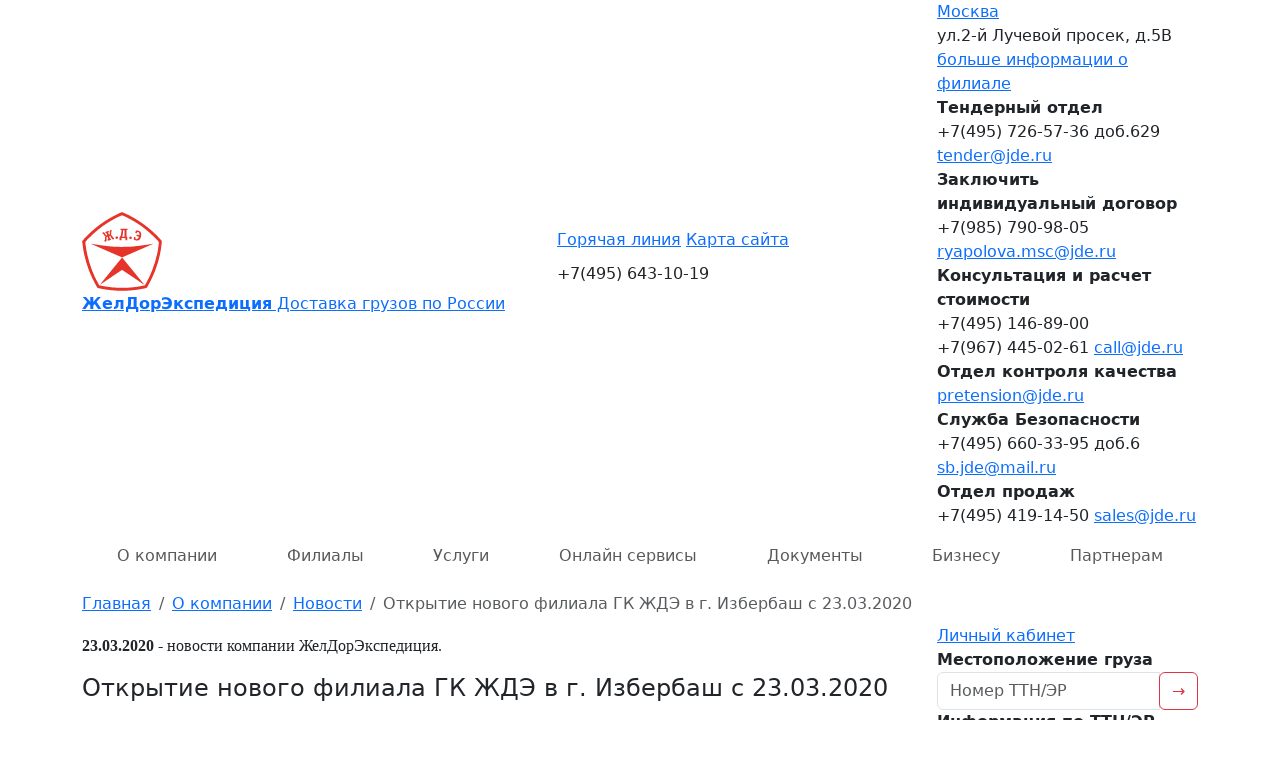

--- FILE ---
content_type: text/html; charset=utf-8
request_url: https://www.jde.ru/company/news/read1721.html
body_size: 6250
content:
<!DOCTYPE html>
<html lang="ru">
<head>
    <meta charset="utf-8">
    <title>Открытие нового филиала ГК ЖДЭ в г. Избербаш с 23.03.2020 23.03.2020 - новости компании «ЖелДорЭкспедиция»</title>
    <meta name="description" content="23.03.2020 Уважаемые клиенты! С 23.03.2020 открыт филиал ГК ЖДЭ в г. Избербаш.">
    <meta name="viewport" content="width=device-width, initial-scale=1, viewport-fit=cover">
    <link href="/favicon.ico" rel="shortcut icon" type="image/x-icon">
    <link href="/vendor/bootstrap/css/bootstrap.min.css" rel="stylesheet">
    <link href="/css/style.css?v=deaad79c9952a5f988d411176af0eb7b" rel="stylesheet">
    <script src="/vendor/jquery/jquery.min.js"></script>
    <script src="/vendor/inputmask/jquery.inputmask.min.js"></script>
    <script src="/vendor/bootstrap/js/bootstrap.bundle.min.js"></script>
    <script src="/js/java.js?v=deaad79c9952a5f988d411176af0eb7b"></script>
    <meta property="og:image" content="https://www.jde.ru/img/og_image.png">
    <link rel="apple-touch-icon" sizes="180x180" href="/apple-touch-icon.png">
    <link rel="icon" type="image/svg+xml" href="/favicon.svg">
    <link rel="icon" type="image/png" sizes="32x32" href="/favicon-32x32.png">
    <link rel="icon" type="image/png" sizes="16x16" href="/favicon-16x16.png">
    <link rel="manifest" href="/site.webmanifest">
    <link rel="mask-icon" href="/safari-pinned-tab.svg" color="#e6332a">
    <meta name="apple-mobile-web-app-title" content="JDE.ru">
    <meta name="application-name" content="JDE.ru">
    <meta name="msapplication-TileColor" content="#ffffff">
    <meta name="theme-color" content="#ffffff">
    <script type="text/javascript" > (function(m,e,t,r,i,k,a){m[i]=m[i]||function(){(m[i].a=m[i].a||[]).push(arguments)}; m[i].l=1*new Date(); for (var j = 0; j < document.scripts.length; j++) {if (document.scripts[j].src === r) { return; }} k=e.createElement(t),a=e.getElementsByTagName(t)[0],k.async=1,k.src=r,a.parentNode.insertBefore(k,a)}) (window, document, "script", "https://mc.yandex.ru/metrika/tag.js", "ym"); ym(1169706, "init", { clickmap:true, trackLinks:true, accurateTrackBounce:true, webvisor:true }); </script>
    <script type="application/ld+json">{"@context":"http://schema.org","@type":"Organization","name":"ЖелДорЭкспедиция","url":"https://www.jde.ru","logo":"https://www.jde.ru/img/header_logo.png","image":"https://www.jde.ru/img/og_image.png","address":{"@type":"PostalAddress","streetAddress":"Москва ул.2-й Лучевой просек, д.5В","addressLocality":"Москва","addressCountry":"RU","postalCode":""},"telephone":"8(800) 100-55-05","email":"moscow@jde.ru","aggregateRating":{"@type":"AggregateRating","ratingValue":"5","bestRating":"5","worstRating":"1","reviewCount":"594","itemReviewed":{"@type":"Organization","name":"ЖелДорЭкспедиция"}}}</script>
</head>
<body>
<noscript><div><img src="https://mc.yandex.ru/watch/1169706" style="position:absolute; left:-9999px;" alt="" /></div></noscript>
<header>
<div id="contact" class="head d-lg-block collapse navbar-collapse">
    <div class="container">
        <div class="row align-items-center">
            <div class="logo d-lg-block col-lg-5 col-2">
                <a href="/">
                    <img src="/img/header_logo.svg" width="80" height="80" onerror="this.src='/img/header_logo.png'" alt="ЖелДорЭкспедиция" title="Транспортная компания ЖДЭ">
                    <div class="d-none d-lg-block">
                        <b>ЖелДорЭкспедиция</b>
                        Доставка грузов по России
                    </div>
                </a>
            </div>
            <div class="phone d-lg-block col-lg-4 col-10">
                <div class="up" style="margin-bottom: 10px;">
                    <a href="/company/hotline.html">Горячая линия</a>
                    <a href="/sitemap/">Карта сайта</a>
                </div>
                
                <div class="big" style="margin-bottom: 15px;">+7(495) 643-10-19</div>                


            </div>
            <div class="contact d-lg-block col-lg-3 col-12">
                <div class="contact-brand">
                    <a id="ChoseBranch" class="name" href="/branch/">Москва</a>
                    <div class="adr">ул.2-й Лучевой просек, д.5В</div>
                    <a class="more" href="/branch/moskva/">больше информации о филиале</a>
                </div>

<div class="contact-department">

<div class="department">
    <b>Тендерный отдел</b>
    <div>
        +7(495) 726-57-36 доб.629
        <span><script type="text/javascript">document.write(unescape('%3c%61%20%68%72%65%66%3d%22%6d%61%69%6c%74%6f%3a%74%65%6e%64%65%72%40%6a%64%65%2e%72%75%22%20%3e%74%65%6e%64%65%72%40%6a%64%65%2e%72%75%3c%2f%61%3e'))</script></span>    </div>
</div>
<div class="department">
    <b>Заключить индивидуальный договор</b>
    <div>
        +7(985) 790-98-05
        <span><script type="text/javascript">document.write(unescape('%3c%61%20%68%72%65%66%3d%22%6d%61%69%6c%74%6f%3a%72%79%61%70%6f%6c%6f%76%61%2e%6d%73%63%40%6a%64%65%2e%72%75%22%20%3e%72%79%61%70%6f%6c%6f%76%61%2e%6d%73%63%40%6a%64%65%2e%72%75%3c%2f%61%3e'))</script></span>    </div>
</div>
<div class="department">
    <b>Консультация и расчет стоимости</b>
    <div>
        +7(495) 146-89-00<br />+7(967) 445-02-61
        <span><script type="text/javascript">document.write(unescape('%3c%61%20%68%72%65%66%3d%22%6d%61%69%6c%74%6f%3a%63%61%6c%6c%40%6a%64%65%2e%72%75%22%20%3e%63%61%6c%6c%40%6a%64%65%2e%72%75%3c%2f%61%3e'))</script></span>    </div>
</div>
<div class="department">
    <b>Отдел контроля качества</b>
    <div>
        
        <span><script type="text/javascript">document.write(unescape('%3c%61%20%68%72%65%66%3d%22%6d%61%69%6c%74%6f%3a%70%72%65%74%65%6e%73%69%6f%6e%40%6a%64%65%2e%72%75%22%20%3e%70%72%65%74%65%6e%73%69%6f%6e%40%6a%64%65%2e%72%75%3c%2f%61%3e'))</script></span>    </div>
</div>
<div class="department">
    <b>Служба Безопасности</b>
    <div>
        +7(495) 660-33-95 доб.6
        <span><script type="text/javascript">document.write(unescape('%3c%61%20%68%72%65%66%3d%22%6d%61%69%6c%74%6f%3a%73%62%2e%6a%64%65%40%6d%61%69%6c%2e%72%75%22%20%3e%73%62%2e%6a%64%65%40%6d%61%69%6c%2e%72%75%3c%2f%61%3e'))</script></span>    </div>
</div>
<div class="department">
    <b>Отдел продаж</b>
    <div>
        +7(495) 419-14-50
        <span><script type="text/javascript">document.write(unescape('%3c%61%20%68%72%65%66%3d%22%6d%61%69%6c%74%6f%3a%73%61%6c%65%73%40%6a%64%65%2e%72%75%22%20%3e%73%61%6c%65%73%40%6a%64%65%2e%72%75%3c%2f%61%3e'))</script></span>    </div>
</div>
</div>


            </div>
        </div>
    </div>
</div>





<nav class="navbar navbar-expand-lg">
    <div class="container">
        
        <button class="navbar-toggler collapsed" type="button"  data-bs-toggle="collapse" data-bs-target="#contact"><i class="navbar-toggler-icon"></i></button>
        <a class="navbar-brand d-lg-none jde-font" href="/">ЖелДорЭкспедиция</a>
        <button class="navbar-toggler collapsed" type="button" data-bs-toggle="collapse" data-bs-target="#menu"><span class="top-bar"></span><span class="middle-bar"></span><span class="bottom-bar"></span></button>

        <div id="menu" class="collapse navbar-collapse">
            <ul class="navbar-nav nav-fill w-100">
                <li class="nav-item dropdown active">
                    <a href="/company/" class="nav-link">О компании</a>
                    
<ul class="dropdown-menu">
<li class="dropdown-item"><a href="/company/history.html">История</a></li>
<li class="dropdown-item"><a href="/company/mission.html">Миссия и ценности</a></li>
<li class="dropdown-item"><a href="/company/news/">Новости</a></li>
<li class="dropdown-item"><a href="/company/faq.html">Часто задаваемые вопросы</a></li>
<li class="dropdown-item"><a href="/article/">Статьи</a></li>
<li class="dropdown-item"><a href="/company/hotline.html">Горячая линия</a></li>
<li class="dropdown-item"><a href="/company/contact.html">Контакты</a></li>
</ul>

                </li>
                <li class="nav-item">
                    <a class="nav-link" href="/branch/">Филиалы</a>
                </li>
                <li class="nav-item dropdown">
                    <a class="nav-link" href="/service/">Услуги</a>
                    
<ul class="dropdown-menu">
<li class="dropdown-item"><a href="/service/intercity.html">Доставка сборных грузов</a></li>
<li class="dropdown-item"><a href="/service/fulltruck.html">Генеральные грузы FTL (full truck load)</a></li>
<li class="dropdown-item"><a href="/service/kazakhstan.html">Доставка грузов в Казахстан</a></li>
<li class="dropdown-item"><a href="/service/belorussia.html">Доставка грузов в Беларусь</a></li>
<li class="dropdown-item"><a href="/service/container.html">Контейнерные перевозки</a></li>
<li class="dropdown-item"><a href="/service/expressdelivery.html">Экспресс доставка грузов</a></li>
<li class="dropdown-item"><a href="/service/air.html">Авиадоставка грузов</a></li>
<li class="dropdown-item"><a href="/service/insurance.html">Страхование груза</a></li>
<li class="dropdown-item"><a href="/service/pharmacy.html">Фармацевтическая логистика</a></li>
<li class="dropdown-item"><a href="/service/storage.html">Ответственное хранение и складские услуги</a></li>
<li class="dropdown-item"><a href="/service/label.html">Маркировка груза</a></li>
<li class="dropdown-item"><a href="/service/auto.html">Автоэкспедирование</a></li>
</ul>

                </li>
                <li class="nav-item dropdown">
                    <a class="nav-link" href="/online/">Онлайн сервисы</a>
                    
<ul class="dropdown-menu">
<li class="dropdown-item"><a href="https://i.jde.ru/" target="_blank" rel="nofollow">Личный кабинет</a></li>
<li class="dropdown-item"><a href="/online/calculator.html">Калькулятор стоимости доставки груза</a></li>
<li class="dropdown-item"><a href="https://i.jde.ru/rq/" target="_blank" rel="nofollow">Заявка на доставку груза</a></li>
<li class="dropdown-item"><a href="/online/tracking.html">Узнать местоположение груза</a></li>
<li class="dropdown-item"><a href="/online/telegram.html">Чат-бот</a></li>
<li class="dropdown-item"><a href="/online/individual.html">Получить индивидуальное решение</a></li>
<li class="dropdown-item"><a href="/online/pretension.html">Отдел контроля качества</a></li>
</ul>

                </li>
                <li class="nav-item dropdown">
                    <a class="nav-link" href="/document/">Документы</a>
                    
<ul class="dropdown-menu">
<li class="dropdown-item"><a href="/document/legal.html">Правовая информация</a></li>
<li class="dropdown-item"><a href="/document/pattern.html">Образцы документов</a></li>
</ul>

                </li>
                <li class="nav-item dropdown">
                    <a class="nav-link" href="/solution/">Бизнесу</a>
                    
<ul class="dropdown-menu dropdown-menu-right">
<li class="dropdown-item"><a href="/solution/internet.html">Доставка для интернет-магазинов</a></li>
<li class="dropdown-item"><a href="/solution/industrial.html">Крупногабаритная техника и промышленное оборудование</a></li>
<li class="dropdown-item"><a href="/solution/beauty.html">Фармацевтические и косметические компании</a></li>
<li class="dropdown-item"><a href="/solution/tc.html">Решение для транспортных компаний</a></li>
</ul>

                </li>
                <li class="nav-item dropdown">
                    <a class="nav-link" href="/partner/">Партнерам</a>
                    
<ul class="dropdown-menu dropdown-menu-right">
<li class="dropdown-item"><a href="/partner/franchise.html">Предложение по франшизе</a></li>
<li class="dropdown-item"><a href="/partner/advantages.html">Преимущества сотрудничества</a></li>
<li class="dropdown-item"><a href="/partner/tender.html">Тендеры</a></li>
</ul>

                </li>
            </ul>
            <div class="nav-mobile d-lg-none">
                <a href="https://i.jde.ru/" target="_blank" rel="nofollow" class="nav-ttn">Личный<br />кабинет</a>
                <a href="/online/calculator.html" class="nav-lk">Калькулятор<br />стоимости</a>
                <a href="https://i.jde.ru/track/" target="_blank" rel="nofollow" class="nav-ttn">Местоположение<br />груза</a>
            </div>
        </div>

    </div>
</nav>

</header>    <div class="container mt-2">

<nav>
<ol class="breadcrumb mb-0" itemscope itemtype="https://schema.org/BreadcrumbList">
        <li class="breadcrumb-item" itemprop="itemListElement" itemscope itemtype="https://schema.org/ListItem">
                    <a href="/" itemprop="item"><span itemprop="name">Главная</span></a>
                
    <meta itemprop="position" content="1" />
    </li>
        <li class="breadcrumb-item" itemprop="itemListElement" itemscope itemtype="https://schema.org/ListItem">
                    <a href="/company/" itemprop="item"><span itemprop="name">О компании</span></a>
                
    <meta itemprop="position" content="2" />
    </li>
        <li class="breadcrumb-item" itemprop="itemListElement" itemscope itemtype="https://schema.org/ListItem">
                    <a href="/company/news/" itemprop="item"><span itemprop="name">Новости</span></a>
                
    <meta itemprop="position" content="3" />
    </li>
        <li class="breadcrumb-item active" itemprop="itemListElement" itemscope itemtype="https://schema.org/ListItem">
                    <span itemprop="name">Открытие нового филиала ГК ЖДЭ в г. Избербаш с 23.03.2020</span>
                
    <meta itemprop="position" content="4" />
    </li>
    </ol>
</nav>

        <div class="row">
            <div class="col-lg-9 col-12 pt-2">
<main class="text">
            <p style="font-size: 16px; margin-top: 10px; font-family: 'officinasansboldsccbold';"><b>23.03.2020</b> - новости компании ЖелДорЭкспедиция.</p>
<h1 class="red" style="font-size: 24px;">Открытие нового филиала ГК ЖДЭ в г. Избербаш с 23.03.2020</h1>
<br />
<p><span style="color: #e6332a;"><strong>Уважаемые клиенты!</strong> </span></p>
<p>С 23.03.2020 открыт филиал ГК ЖДЭ в г. Избербаш.</p>





</main>
            
            </div>
            <div class="col-3 d-none d-lg-block">
                <div class="sticky-top pb-4 pt-2">
            <a href="https://i.jde.ru/" target="_blank" rel="nofollow" class="hot-lk" onclick="ym(1169706,'reachGoal','PersonalAccount'); return true;">Личный кабинет</a>

<div class="hot-track">
<form method="get" action="https://i.jde.ru/track/" target="_blank" rel="nofollow" onsubmit="ym(1169706,'reachGoal','CargoLocation'); return true;">
<b>Местоположение груза</b>
<div class="input-group">
    <input name="ttn" type="text" class="form-control" placeholder="Номер ТТН/ЭР" data-inputmask-mask="9999-9999-9999-9999">
    <div class="input-group-append"><button class="btn btn-outline-danger">&rarr;</button></div>
</div>
</form>
</div>

<div class="hot-track">
<form method="get" action="https://i.jde.ru/orders_pin/" target="_blank" rel="nofollow" onsubmit="ym(1169706,'reachGoal','InformationBillOfLading'); return true;">
<b>Информация по ТТН/ЭР</b>
<input name="ttn" type="text" class="form-control" placeholder="Номер ТТН/ЭР" data-inputmask-mask="9999-9999-9999-9999">
<div class="input-group mt-2">
    <input name="pin" type="text" class="form-control" placeholder="ПИН-код" data-inputmask-mask="9999">
    <div class="input-group-append"><button class="btn btn-outline-danger">&rarr;</button></div>
</div>
</form>
</div>

<a href="https://i.jde.ru/rq/" target="_blank" rel="nofollow" class="hot-calc" onclick="ym(1169706,'reachGoal','FullCargoCalculator'); return true;">Расчет стоимости<br />Оформление заявки</a>

<div class="hot-link">
<ul>
    <li>
        <a href="/document/rules.html">
            <div><img src="/img/svg/document_rules.svg" alt="Отправление, получение груза" style="width: 48px; max-height: 40px;"></div>
            Отправление,<br />получение груза
        </a>
    </li>
</ul>
</div>


<noindex>
<div class="hot-department2">
    <b>Тендерный отдел</b>
    <div>
        +7(495) 726-57-36 доб.629
                    <script type="text/javascript">document.write(unescape('%3c%61%20%68%72%65%66%3d%22%6d%61%69%6c%74%6f%3a%74%65%6e%64%65%72%40%6a%64%65%2e%72%75%22%20%3e%74%65%6e%64%65%72%40%6a%64%65%2e%72%75%3c%2f%61%3e'))</script>
            </div>
</div><a href="/online/individual.html" class="hot-department2">
    <b>Заключить индивидуальный договор</b>
    <div>
        +7(985) 790-98-05
                    <span>ryapolova.msc@jde.ru</span>
            </div>
</a><div class="hot-department2">
    <b>Консультация и расчет стоимости</b>
    <div>
        +7(495) 146-89-00<br />+7(967) 445-02-61
                    <script type="text/javascript">document.write(unescape('%3c%61%20%68%72%65%66%3d%22%6d%61%69%6c%74%6f%3a%63%61%6c%6c%40%6a%64%65%2e%72%75%22%20%3e%63%61%6c%6c%40%6a%64%65%2e%72%75%3c%2f%61%3e'))</script>
            </div>
</div><a href="/online/pretension.html" class="hot-department2">
    <b>Отдел контроля качества</b>
    <div>
        
                    <span>pretension@jde.ru</span>
            </div>
</a><div class="hot-department2">
    <b>Служба Безопасности</b>
    <div>
        +7(495) 660-33-95 доб.6
                    <script type="text/javascript">document.write(unescape('%3c%61%20%68%72%65%66%3d%22%6d%61%69%6c%74%6f%3a%73%62%2e%6a%64%65%40%6d%61%69%6c%2e%72%75%22%20%3e%73%62%2e%6a%64%65%40%6d%61%69%6c%2e%72%75%3c%2f%61%3e'))</script>
            </div>
</div><div class="hot-department2">
    <b>Отдел продаж</b>
    <div>
        +7(495) 419-14-50
                    <script type="text/javascript">document.write(unescape('%3c%61%20%68%72%65%66%3d%22%6d%61%69%6c%74%6f%3a%73%61%6c%65%73%40%6a%64%65%2e%72%75%22%20%3e%73%61%6c%65%73%40%6a%64%65%2e%72%75%3c%2f%61%3e'))</script>
            </div>
</div></noindex>


<noindex>
<div class="hot-news">
<a href="/company/news/" rel="nofollow">Новости компании</a>
<ul>
    <li>
        <a href="/company/news/read2359.html" rel="nofollow" class="red">
            <b>20 Ноября 2025</b>
            График сдачи грузов к получению до Нового Года
        </a>
    </li>
    <li>
        <a href="/company/news/read2358.html" rel="nofollow" class="red">
            <b>11 Ноября 2025</b>
            Личный кабинет: новые возможности
        </a>
    </li>
    <li>
        <a href="/company/news/read2357.html" rel="nofollow">
            <b>31 Октября 2025</b>
            Салехард. Прекращение движения грузов с 01.11.2025
        </a>
    </li>
    <li>
        <a href="/company/news/read2356.html" rel="nofollow" class="red">
            <b>30 Октября 2025</b>
            Изменения порядка выдачи грузов.
        </a>
    </li>
    <li>
        <a href="/company/news/read2355.html" rel="nofollow">
            <b>30 Октября 2025</b>
            Самара. Возможны задержки доставки грузов.
        </a>
    </li>
    <li>
        <a href="/company/news/read2354.html" rel="nofollow">
            <b>8 Октября 2025</b>
            Якутск. Ледостав на р.Лене
        </a>
    </li>
</ul>
</div>
</noindex>                </div>
            </div>
        </div>

    </div>
<div id="cookies_alert">
    <div class="container">
        <div class="cookies_text">
            <div>
                <p class="full">Мы используем файлы cookies для улучшения работы сайта и большего удобства его использования. Более подробную информацию об использовании файлов cookies и правилах обработки персональных данных можно найти <a href="/document/legal/confidentiality.html">здесь</a>. Продолжая пользоваться сайтом, Вы подтверждаете, что были проинформированы об использовании файлов cookies и согласны с нашими правилами обработки персональных данных. Вы можете отключить файлы cookies в настройках Вашего браузера.</p>
                <p class="mini">Оставаясь с нами, Вы соглашаетесь на использование файлов <a href="/document/legal/confidentiality.html">cookies</a>.</p>
            </div>
            <div class="accept">
                <button id="cookies_accept" type="button" class="btn btn-sm btn-primary">Принимаю</button>
            </div>
        </div>
    </div>
</div>

<script>
if ( !document.cookie.split(';').some(cookie => cookie.trim().startsWith('cookies_accepted=')) ) { document.getElementById('cookies_alert').style.display = 'block'; }
document.getElementById('cookies_accept').addEventListener('click', function(){ document.cookie = "cookies_accepted=1; max-age=31536000; domain=.jde.ru; path=/; Secure; SameSite=Lax"; document.getElementById('cookies_alert').style.display = 'none'; });
</script>

<footer>
<p>1995 - 2025 &copy; <a href="/">Транспортная компания</a> «<b>ЖелДорЭкспедиция</b>»</p>
<p class="msm">
<a href="/company/">О компании</a>
<a href="/branch/">Филиалы</a>
<a href="/service/">Услуги</a>
<a href="/online/">Онлайн сервисы</a>
<a href="/document/">Документы</a>
<a href="/solution/">Бизнесу</a>
<a href="/partner/">Партнерам</a>
<a href="/sitemap/">Карта сайта</a>
</p>
<div class="container d-none d-lg-block mt-4">
    <div class="row">
        <div class="col-3">
            <b><a href="/company/">О компании</a></b>
            <ul>
                <li><a href="/company/news/">Новости</a></li>
                <li><a href="/company/faq.html">Часто задаваемые вопросы</a></li>
                <li><a href="/company/hotline.html">Горячая линия</a></li>
                <li><a href="/online/pretension.html">Отдел контроля качества</a></li>
                <li><a href="/company/career.html">Карьера в компании</a></li>
            </ul>
        </div>
        <div class="col-3">
            <b><a href="/branch/">Филиалы</a></b>
            <ul>
                <li><a href="/branch/moskva/">Москва</a></li>
                <li><a href="/branch/sankt_peterburg/">Санкт-Петербург</a></li>
                <li><a href="/branch/novosibirsk/">Новосибирск</a></li>
                <li><a href="/branch/krasnodar/">Краснодар</a></li>
                <li><a href="/branch/ekaterinburg/">Екатеринбург</a></li>
            </ul>
        </div>
        <div class="col-3">
            <b><a href="/service/">Услуги</a></b>
            <ul>
                <li><a href="/service/intercity.html">Сборный груз</a></li>
                <!-- <li><a href="/service/internet.html">Для интернет-магазинов</a></li> -->
                <li><a href="/service/expressdelivery.html">Экспресс доставка</a></li>
                <li><a href="/service/insurance.html">Страхование груза</a></li>
                <!-- <li><a href="/service/air.html">Авиадоставка грузов</a></li> -->
                <li><a href="/solution/industrial.html">Перевозка сверхнегабарита</a></li>
                <li><a href="/type/">Типы перевозок</a></li>
            </ul>
        </div>
        <div class="col-3">
            <b>Онлайн сервисы</b>
            <ul>
                <li><a href="https://i.jde.ru/" target="_blank" rel="nofollow">Личный кабинет</a></li>
                <li><a href="/online/calculator.html">Калькулятор стоимости</a></li>
                <li><a href="/online/order.html">Заявка на доставку груза</a></li>
                <li><a href="https://i.jde.ru/track/" target="_blank" rel="nofollow">Узнать местоположение груза</a></li>
                <li><a href="/sitemap/">Карта сайта</a></li>
            </ul>
        </div>
    </div>
</div>

<script type='text/javascript'>window['liveTex'] = true, window['liveTexID'] = 142117, window['liveTex_object'] = true; (function() { var t = document.createElement('script'); t.type ='text/javascript'; t.async = true; t.src = '//cs15.livetex.ru/js/client.js'; var c = document.getElementsByTagName('script')[0]; if ( c ) c.parentNode.insertBefore(t, c); else document.documentElement.firstChild.appendChild(t); })();</script>

</footer></body>
</html>

--- FILE ---
content_type: image/svg+xml
request_url: https://www.jde.ru/img/header_logo.svg
body_size: 5751
content:
<svg width="400" height="400" xmlns="http://www.w3.org/2000/svg" xmlns:xlink="http://www.w3.org/1999/xlink"><path d="M188.454 5.440 C 117.947 37.499,59.518 80.096,8.452 136.671 C 0.963 144.968,0.854 145.149,1.247 148.630 C 1.466 150.574,2.228 157.361,2.941 163.711 C 10.755 233.385,35.074 306.197,72.015 370.527 C 77.866 380.715,75.872 379.595,95.093 383.490 C 163.404 397.331,237.317 397.328,305.682 383.482 C 325.414 379.485,323.199 380.752,329.430 369.900 C 368.353 302.113,392.523 226.191,398.811 151.965 L 399.387 145.168 395.661 140.831 C 347.717 85.030,278.958 34.540,210.193 4.641 C 199.492 -0.012,200.528 -0.051,188.454 5.440 M223.890 27.131 C 282.306 56.182,325.625 88.271,372.636 137.320 L 384.493 149.691 383.995 155.843 C 378.932 218.393,353.858 297.421,320.408 356.256 C 313.689 368.074,315.749 366.644,301.383 369.466 C 234.385 382.629,168.615 382.604,99.969 369.391 L 86.535 366.806 82.856 360.516 C 50.360 304.967,26.485 233.117,18.069 165.543 C 15.814 147.439,14.005 151.060,36.701 128.248 C 81.605 83.112,129.330 49.171,184.742 22.961 C 201.575 14.999,198.925 14.716,223.890 27.131 M192.165 87.010 C 192.165 89.698,192.344 89.897,194.761 89.897 L 197.356 89.897 196.907 99.588 C 196.345 111.705,193.007 123.121,189.897 123.563 C 188.108 123.817,188.041 124.135,188.041 132.428 L 188.041 141.031 192.577 141.031 L 197.113 141.031 197.113 135.645 L 197.113 130.260 207.629 130.491 L 218.144 130.722 217.876 135.876 L 217.608 141.031 222.206 141.031 L 226.804 141.031 226.804 132.838 L 226.804 124.646 224.536 124.385 L 222.268 124.124 222.016 111.340 C 221.656 93.050,222.126 89.897,225.214 89.897 C 227.424 89.897,227.629 89.652,227.629 87.010 L 227.629 84.124 209.897 84.124 L 192.165 84.124 192.165 87.010 M140.838 92.309 L 138.144 94.720 138.388 102.957 C 138.617 110.708,138.522 111.271,136.772 112.497 C 134.477 114.104,134.090 113.710,132.446 108.098 C 130.753 102.317,130.788 101.726,132.862 101.184 C 134.442 100.771,134.601 96.546,133.097 94.911 C 132.365 94.116,116.289 99.225,116.289 100.253 C 116.289 103.319,117.839 105.357,119.876 104.968 C 122.313 104.502,126.393 115.103,124.302 116.468 C 121.894 118.040,119.962 116.628,117.113 111.217 C 112.625 102.690,109.140 100.198,103.989 101.833 C 101.234 102.707,101.481 108.866,104.271 108.866 C 106.727 108.866,108.712 110.757,110.297 114.606 C 111.836 118.347,114.511 121.237,116.432 121.237 C 117.261 121.237,117.938 121.608,117.938 122.062 C 117.938 122.515,117.612 122.887,117.213 122.887 C 115.495 122.887,114.418 128.007,114.945 133.676 C 115.456 139.175,115.380 139.538,113.304 141.462 L 111.126 143.481 113.302 146.334 C 115.734 149.523,118.604 149.353,121.776 145.833 C 123.327 144.111,123.685 135.602,122.486 128.947 C 121.967 126.069,123.602 123.711,126.117 123.711 C 129.528 123.711,131.852 137.650,128.454 137.719 C 127.591 137.737,127.703 141.194,128.612 142.632 C 130.139 145.045,146.090 139.722,145.444 137.015 C 144.686 133.837,144.453 133.608,141.979 133.608 C 139.905 133.608,139.614 133.187,138.314 128.307 C 137.537 125.392,136.683 122.438,136.417 121.744 C 135.752 120.012,139.765 119.019,141.525 120.480 C 142.239 121.073,144.266 124.426,146.029 127.933 C 149.669 135.173,151.613 136.907,156.086 136.907 C 159.415 136.907,159.605 136.676,160.282 131.800 C 160.687 128.886,160.595 128.745,158.120 128.501 C 155.889 128.282,155.120 127.511,152.523 122.887 C 150.519 119.318,148.534 116.969,146.587 115.861 C 143.862 114.310,143.745 114.084,144.892 112.562 C 145.816 111.334,146.031 109.404,145.753 104.803 C 145.411 99.123,145.531 98.542,147.404 96.806 C 149.403 94.953,149.408 94.907,147.936 92.415 C 146.074 89.262,144.270 89.235,140.838 92.309 M212.595 107.010 L 212.371 123.299 209.945 123.575 C 208.611 123.727,205.962 123.618,204.059 123.332 L 200.599 122.813 202.165 118.690 C 203.759 114.495,205.321 102.893,205.347 95.052 L 205.361 90.722 209.090 90.722 L 212.818 90.722 212.595 107.010 M270.765 93.162 C 269.640 93.642,268.640 95.126,268.130 97.071 C 265.902 105.566,265.762 105.065,270.627 105.977 C 273.572 106.530,273.627 106.490,274.744 102.959 C 277.141 95.383,287.495 101.627,287.363 110.569 C 287.279 116.231,287.026 116.290,275.758 113.311 C 274.297 112.925,273.822 113.354,273.019 115.787 C 271.748 119.638,272.059 119.989,277.804 121.209 C 284.907 122.716,285.073 122.893,283.424 127.211 C 279.919 136.387,264.903 139.706,266.870 130.870 C 267.873 126.363,267.724 125.943,264.848 125.177 C 260.816 124.104,260.168 124.658,258.994 130.193 C 257.632 136.608,257.996 137.369,263.701 140.036 C 270.096 143.025,279.058 143.164,284.372 140.355 C 295.822 134.304,300.224 107.544,291.263 98.471 C 287.004 94.159,275.444 91.165,270.765 93.162 M169.117 123.666 C 166.805 125.979,166.860 130.546,169.228 132.751 C 174.692 137.842,183.617 130.610,179.200 124.670 C 177.003 121.715,171.606 121.178,169.117 123.666 M237.808 125.003 C 236.101 126.710,235.790 127.627,236.199 129.745 C 237.705 137.544,249.072 136.978,249.072 129.104 C 249.072 123.235,242.111 120.700,237.808 125.003 M44.536 159.013 C 45.216 159.435,80.566 174.893,123.091 193.364 L 200.409 226.947 278.735 192.898 C 321.814 174.171,356.978 158.765,356.876 158.663 C 356.774 158.561,351.413 159.370,344.962 160.460 C 313.629 165.757,273.714 170.885,244.536 173.364 C 237.248 173.983,219.117 174.415,200.412 174.415 C 167.503 174.415,158.109 173.893,125.361 170.247 C 102.042 167.650,57.206 161.172,45.495 158.708 C 43.939 158.381,43.659 158.470,44.536 159.013 M144.467 295.753 C 113.948 333.229,89.092 364.001,89.231 364.133 C 89.371 364.266,114.165 347.544,144.330 326.974 C 174.495 306.403,199.654 289.552,200.239 289.528 C 201.109 289.493,226.747 306.750,308.247 362.229 C 310.175 363.542,311.753 364.435,311.753 364.214 C 311.753 363.599,201.269 228.071,200.569 227.828 C 200.232 227.710,174.986 258.277,144.467 295.753 " stroke="none" fill="#e6342a" fill-rule="evenodd"></path></svg>